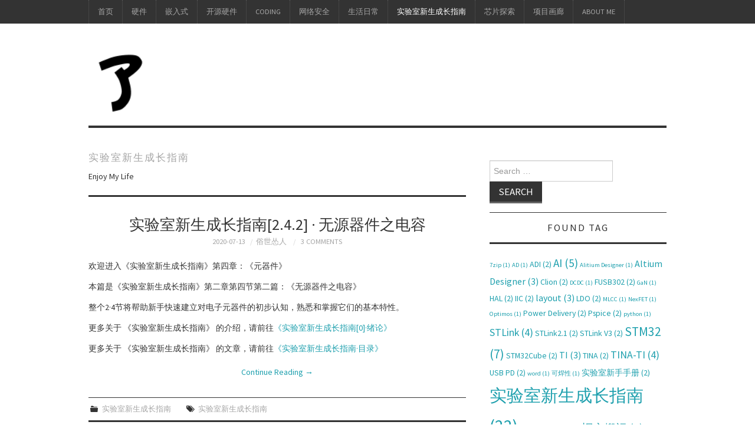

--- FILE ---
content_type: text/html; charset=UTF-8
request_url: https://dalaotech.com/category/daily-life/life-in-lab/
body_size: 16166
content:
<!DOCTYPE html>
<html lang="zh-CN">
<head>
	<title>实验室新生成长指南 &#8211; 了起的博</title>

	<meta charset="UTF-8"><style id="litespeed-ccss">.has-text-align-center{text-align:center}.clearfix{*zoom:1}.clearfix:before,.clearfix:after{display:table;line-height:0;content:""}.clearfix:after{clear:both}article,aside,header,nav{display:block}html{font-size:100%;-webkit-text-size-adjust:100%;-ms-text-size-adjust:100%}img{width:auto;height:auto;max-width:100%;vertical-align:middle;border:0;-ms-interpolation-mode:bicubic}input,textarea{margin:0;font-size:100%;vertical-align:middle}input{*overflow:visible;line-height:normal}input::-moz-focus-inner{padding:0;border:0}input[type=submit]{-webkit-appearance:button}input[type=search]{-webkit-box-sizing:content-box;-moz-box-sizing:content-box;box-sizing:content-box;-webkit-appearance:textfield}input[type=search]::-webkit-search-decoration,input[type=search]::-webkit-search-cancel-button{-webkit-appearance:none}textarea{overflow:auto;vertical-align:top}body{margin:0;font-family:"Helvetica Neue",Helvetica,Arial,sans-serif;font-size:14px;line-height:20px;color:#333;background-color:#fff}a{color:#08c;text-decoration:none}.container{width:940px}.container{margin-right:auto;margin-left:auto;*zoom:1}.container:before,.container:after{display:table;line-height:0;content:""}.container:after{clear:both}p{margin:0 0 10px}h1,h2,h3{margin:10px 0;font-family:inherit;font-weight:700;line-height:20px;color:inherit;text-rendering:optimizelegibility}h1,h2,h3{line-height:40px}h1{font-size:38.5px}h2{font-size:31.5px}h3{font-size:24.5px}ul{padding:0;margin:0 0 10px 25px}ul ul{margin-bottom:0}li{line-height:20px}form{margin:0 0 20px}label,input,textarea{font-size:14px;font-weight:400;line-height:20px}input,textarea{font-family:"Helvetica Neue",Helvetica,Arial,sans-serif}label{display:block;margin-bottom:5px}textarea,input[type=text],input[type=search]{display:inline-block;height:20px;padding:4px 6px;margin-bottom:10px;font-size:14px;line-height:20px;color:#555;vertical-align:middle;-webkit-border-radius:4px;-moz-border-radius:4px;border-radius:4px}input,textarea{width:206px}textarea{height:auto}textarea,input[type=text],input[type=search]{background-color:#fff;border:1px solid #ccc;-webkit-box-shadow:inset 0 1px 1px rgba(0,0,0,.075);-moz-box-shadow:inset 0 1px 1px rgba(0,0,0,.075);box-shadow:inset 0 1px 1px rgba(0,0,0,.075)}input[type=submit]{width:auto}input:-moz-placeholder,textarea:-moz-placeholder{color:#999}input:-ms-input-placeholder,textarea:-ms-input-placeholder{color:#999}input::-webkit-input-placeholder,textarea::-webkit-input-placeholder{color:#999}input,textarea{margin-left:0}body{color:#333;font-weight:400;font-family:Georgia,"Times New Roman",Times,serif;line-height:1.8;background:#fff}h1,h2,h3{margin:1.25em 0 .5em;font-weight:400;font-family:Oswald,Arial,Helvetica,sans-serif;line-height:1.2em}h1{font-size:16px;font-size:1.6rem}h2{font-size:14px;font-size:1.4rem}h3{font-size:13px;font-size:1.3rem}a{color:#1fa0ae;outline:none}a:visited{color:#1fa0ae}textarea,input[type=text],input[type=search]{height:26px;color:#333;line-height:26px;-webkit-border-radius:0;-moz-border-radius:0;border-radius:0}textarea{width:80%;height:auto}input[type=submit]{padding:4px 15px;color:#fff;font-size:1.2em;font-weight:300;font-family:Oswald,Arial,Helvetica,sans-serif;line-height:26px;text-transform:uppercase;background:#333;border:solid #666;border-width:0 0 3px}.screen-reader-text{position:absolute!important;clip:rect(1px,1px,1px,1px)}.clearfix:after{content:".";display:block;height:0;clear:both;visibility:hidden}.clearfix{display:inline-block}.clearfix{display:block}.site-header{padding:40px 0 20px}.site-branding{float:left}.sf-menu ul:after{content:".";display:block;height:0;clear:both;visibility:hidden}.sf-menu ul{display:inline-block}.sf-menu ul{display:block}.sf-menu ul{margin:0;padding:0;list-style:none}.sf-menu li ul{top:-999em;position:absolute;z-index:900}.sf-menu li{float:left;position:relative;visibility:inherit}.sf-menu li a{float:left;display:block;font-weight:400;font-family:Oswald,Arial,Helvetica,sans-serif;text-decoration:none;text-transform:uppercase}#top-navigation{background:#333}#top-navigation ul{border-left:1px dotted #565656}#top-navigation li{border-right:1px dotted #565656}#top-navigation li li{border-right:none;border-bottom:1px dotted #565656}#top-navigation li a{padding:0 15px;color:#a6a6a6;font-size:.9em;line-height:40px}#top-navigation li.current-menu-parent>a{color:#fff}#main-navigation{border:solid #333;border-width:1px 0 3px}.nav-open,.nav-close{display:none;color:#333;font-size:1.2em;font-weight:400;font-family:Oswald,Arial,Helvetica,sans-serif;text-decoration:none;text-transform:uppercase;line-height:50px;letter-spacing:1px}@media only screen and (max-width:60em){.nav-open{display:inline-block}ul.sub-menu li{float:none;display:block;z-index:902}.sf-menu li ul{top:-999em;position:static;z-index:900}}.container{width:980px}.content-area{width:100%;float:left}.site-content{margin:0 340px 0 0}.site-sidebar{width:300px;float:left;margin:0 0 0 -300px}.site-main{padding:40px 0}.hentry{margin:0 0 40px;-ms-word-wrap:break-word;word-wrap:break-word}.entry-header{margin:0 0 1.25em;text-align:center}.entry-title{margin:0 40px;font-size:16px;font-size:1.6rem;line-height:1.4;text-transform:uppercase}.entry-meta{color:#a6a6a6;font-size:.9em;font-weight:300;font-family:Oswald,Arial,Helvetica,sans-serif;text-transform:uppercase}.entry-meta a{color:#a6a6a6;text-decoration:none}.comments-link:before,.author.vcard:before{margin:0 0 0 8px;padding:0 6px 0 0;content:"/";color:#d6d6d6}.entry-content{margin:0 0 30px}.site-content .post-navigation span{display:block;color:#a6a6a6;font-size:1.3em;font-family:Oswald,Arial,Helvetica,sans-serif;text-transform:uppercase}.site-content .post-navigation .meta-nav{display:none}#cancel-comment-reply-link{margin:0 0 0 10px;color:#333;font-size:.9em;text-decoration:none}#commentform textarea{height:125px}.widget{margin:0 0 15px;border-bottom:1px solid #333}.widget-title{margin:0 0 15px;padding:0 0 15px;font-size:1.2em;font-weight:400;text-align:center;text-transform:uppercase;letter-spacing:2px;border-bottom:3px solid #333}.site-sidebar .widget_search .search-form{margin:15px 0}.site-sidebar .widget_search .search-field{float:left;width:65%;margin:0 10px 0 0}@media screen and (max-width:960px){.container{width:90%}.site-content{margin-right:40%}.site-sidebar{width:35%;margin-left:-35%}.site-sidebar .widget_search .search-field{width:95%;margin:0 0 10px}}@media screen and (max-width:758px){.site-header .site-branding{float:none;text-align:center}.content-area{float:none}.site-content{margin:0}.site-sidebar{width:auto;float:none;margin:20px 0 0}}input[type=submit],#top-navigation{background:}#main-navigation,.widget,.widget-title{border-color:}.entry-title{color:}body{color:}h1,h2,h3,input[type=submit],.sf-menu li a,.nav-open,.nav-close,.entry-meta,.site-content .post-navigation span{font-family:Source Sans Pro}body{font-family:Source Sans Pro}.yarpp-thumbnail-default,.yarpp-thumbnail-title,.yarpp-thumbnails-horizontal .yarpp-thumbnail{display:inline-block}.yarpp-thumbnails-horizontal .yarpp-thumbnail{border:1px solid rgba(127,127,127,.1);vertical-align:top}.yarpp-thumbnails-horizontal .yarpp-thumbnail-default{display:block}.yarpp-thumbnails-horizontal .yarpp-thumbnail-title{font-size:1em;line-height:1.4em;max-height:2.8em;overflow:hidden;text-decoration:inherit}.yarpp-thumbnail-default{overflow:hidden}.yarpp-thumbnails-horizontal .yarpp-thumbnail{width:130px;height:170px;margin:5px;margin-left:0}.yarpp-thumbnail-default{width:120px;height:120px;margin:5px}.yarpp-thumbnails-horizontal .yarpp-thumbnail-title{margin:7px;margin-top:0;width:120px}.yarpp-thumbnail-default>img{min-height:120px;min-width:120px}ins.adsbygoogle{background-color:transparent;padding:0}.yarpp-related{margin:1em 0}.yarpp-related a{font-weight:700;text-decoration:none}.yarpp-related .yarpp-thumbnail-title{font-size:96%;font-weight:700;text-align:left;text-decoration:none}.yarpp-related h3{font-size:125%;font-weight:700;margin:0;padding:0 0 5px;text-transform:capitalize}</style><script>!function(a){"use strict";var b=function(b,c,d){function e(a){return h.body?a():void setTimeout(function(){e(a)})}function f(){i.addEventListener&&i.removeEventListener("load",f),i.media=d||"all"}var g,h=a.document,i=h.createElement("link");if(c)g=c;else{var j=(h.body||h.getElementsByTagName("head")[0]).childNodes;g=j[j.length-1]}var k=h.styleSheets;i.rel="stylesheet",i.href=b,i.media="only x",e(function(){g.parentNode.insertBefore(i,c?g:g.nextSibling)});var l=function(a){for(var b=i.href,c=k.length;c--;)if(k[c].href===b)return a();setTimeout(function(){l(a)})};return i.addEventListener&&i.addEventListener("load",f),i.onloadcssdefined=l,l(f),i};"undefined"!=typeof exports?exports.loadCSS=b:a.loadCSS=b}("undefined"!=typeof global?global:this);!function(a){if(a.loadCSS){var b=loadCSS.relpreload={};if(b.support=function(){try{return a.document.createElement("link").relList.supports("preload")}catch(b){return!1}},b.poly=function(){for(var b=a.document.getElementsByTagName("link"),c=0;c<b.length;c++){var d=b[c];"preload"===d.rel&&"style"===d.getAttribute("as")&&(a.loadCSS(d.href,d,d.getAttribute("media")),d.rel=null)}},!b.support()){b.poly();var c=a.setInterval(b.poly,300);a.addEventListener&&a.addEventListener("load",function(){b.poly(),a.clearInterval(c)}),a.attachEvent&&a.attachEvent("onload",function(){a.clearInterval(c)})}}}(this);</script>
	<meta name="viewport" content="width=device-width">

	<link rel="profile" href="https://gmpg.org/xfn/11">
	<link rel="pingback" href="https://dalaotech.com/wp/xmlrpc.php">
	<link rel="shortcut icon" href="https://dalaotech.com/wp/wp-content/uploads/2018/09/QQ截图20180927125919.png" />


	<title>实验室新生成长指南 &#8211; 了起的博</title>
<link rel='dns-prefetch' href='//fonts.googleapis.com' />
<link rel='dns-prefetch' href='//s.w.org' />
<link rel='dns-prefetch' href='//pagead2.googlesyndication.com' />
<link rel="alternate" type="application/rss+xml" title="了起的博 &raquo; Feed" href="https://dalaotech.com/feed/" />
<link rel="alternate" type="application/rss+xml" title="了起的博 &raquo; 评论Feed" href="https://dalaotech.com/comments/feed/" />
<link rel="alternate" type="application/rss+xml" title="了起的博 &raquo; 实验室新生成长指南分类目录Feed" href="https://dalaotech.com/category/daily-life/life-in-lab/feed/" />
		<script type="text/javascript">
			window._wpemojiSettings = {"baseUrl":"https:\/\/s.w.org\/images\/core\/emoji\/12.0.0-1\/72x72\/","ext":".png","svgUrl":"https:\/\/s.w.org\/images\/core\/emoji\/12.0.0-1\/svg\/","svgExt":".svg","source":{"concatemoji":"https:\/\/dalaotech.com\/wp\/wp-includes\/js\/wp-emoji-release.min.js?ver=5.4.18"}};
			/*! This file is auto-generated */
			!function(e,a,t){var n,r,o,i=a.createElement("canvas"),p=i.getContext&&i.getContext("2d");function s(e,t){var a=String.fromCharCode;p.clearRect(0,0,i.width,i.height),p.fillText(a.apply(this,e),0,0);e=i.toDataURL();return p.clearRect(0,0,i.width,i.height),p.fillText(a.apply(this,t),0,0),e===i.toDataURL()}function c(e){var t=a.createElement("script");t.src=e,t.defer=t.type="text/javascript",a.getElementsByTagName("head")[0].appendChild(t)}for(o=Array("flag","emoji"),t.supports={everything:!0,everythingExceptFlag:!0},r=0;r<o.length;r++)t.supports[o[r]]=function(e){if(!p||!p.fillText)return!1;switch(p.textBaseline="top",p.font="600 32px Arial",e){case"flag":return s([127987,65039,8205,9895,65039],[127987,65039,8203,9895,65039])?!1:!s([55356,56826,55356,56819],[55356,56826,8203,55356,56819])&&!s([55356,57332,56128,56423,56128,56418,56128,56421,56128,56430,56128,56423,56128,56447],[55356,57332,8203,56128,56423,8203,56128,56418,8203,56128,56421,8203,56128,56430,8203,56128,56423,8203,56128,56447]);case"emoji":return!s([55357,56424,55356,57342,8205,55358,56605,8205,55357,56424,55356,57340],[55357,56424,55356,57342,8203,55358,56605,8203,55357,56424,55356,57340])}return!1}(o[r]),t.supports.everything=t.supports.everything&&t.supports[o[r]],"flag"!==o[r]&&(t.supports.everythingExceptFlag=t.supports.everythingExceptFlag&&t.supports[o[r]]);t.supports.everythingExceptFlag=t.supports.everythingExceptFlag&&!t.supports.flag,t.DOMReady=!1,t.readyCallback=function(){t.DOMReady=!0},t.supports.everything||(n=function(){t.readyCallback()},a.addEventListener?(a.addEventListener("DOMContentLoaded",n,!1),e.addEventListener("load",n,!1)):(e.attachEvent("onload",n),a.attachEvent("onreadystatechange",function(){"complete"===a.readyState&&t.readyCallback()})),(n=t.source||{}).concatemoji?c(n.concatemoji):n.wpemoji&&n.twemoji&&(c(n.twemoji),c(n.wpemoji)))}(window,document,window._wpemojiSettings);
		</script>
		<style type="text/css">
img.wp-smiley,
img.emoji {
	display: inline !important;
	border: none !important;
	box-shadow: none !important;
	height: 1em !important;
	width: 1em !important;
	margin: 0 .07em !important;
	vertical-align: -0.1em !important;
	background: none !important;
	padding: 0 !important;
}
</style>
	<link data-asynced="1" as="style" onload="this.onload=null;this.rel='stylesheet'"  rel='preload' id='wp-block-library-css'  href='https://dalaotech.com/wp/wp-includes/css/dist/block-library/style.min.css?ver=5.4.18' type='text/css' media='all' /><noscript><link rel='stylesheet'  href='https://dalaotech.com/wp/wp-includes/css/dist/block-library/style.min.css?ver=5.4.18' type='text/css' media='all' /></noscript>
<link data-asynced="1" as="style" onload="this.onload=null;this.rel='stylesheet'"  rel='preload' id='athemes-headings-fonts-css'  href='//fonts.googleapis.com/css?family=Source+Sans+Pro%3A400%2C700%2C400italic%2C700italic&#038;ver=5.4.18' type='text/css' media='all' /><noscript><link rel='stylesheet'  href='//fonts.googleapis.com/css?family=Source+Sans+Pro%3A400%2C700%2C400italic%2C700italic&#038;ver=5.4.18' type='text/css' media='all' /></noscript>
<link data-asynced="1" as="style" onload="this.onload=null;this.rel='stylesheet'"  rel='preload' id='athemes-body-fonts-css'  href='//fonts.googleapis.com/css?family=Source+Sans+Pro%3A400%2C700%2C400italic%2C700italic&#038;ver=5.4.18' type='text/css' media='all' /><noscript><link rel='stylesheet'  href='//fonts.googleapis.com/css?family=Source+Sans+Pro%3A400%2C700%2C400italic%2C700italic&#038;ver=5.4.18' type='text/css' media='all' /></noscript>
<link data-asynced="1" as="style" onload="this.onload=null;this.rel='stylesheet'"  rel='preload' id='athemes-symbols-css'  href='https://dalaotech.com/wp/wp-content/themes/fashionistas/css/athemes-symbols.css?ver=5.4.18' type='text/css' media='all' /><noscript><link rel='stylesheet'  href='https://dalaotech.com/wp/wp-content/themes/fashionistas/css/athemes-symbols.css?ver=5.4.18' type='text/css' media='all' /></noscript>
<link data-asynced="1" as="style" onload="this.onload=null;this.rel='stylesheet'"  rel='preload' id='athemes-bootstrap-css'  href='https://dalaotech.com/wp/wp-content/themes/fashionistas/css/bootstrap.min.css?ver=5.4.18' type='text/css' media='all' /><noscript><link rel='stylesheet'  href='https://dalaotech.com/wp/wp-content/themes/fashionistas/css/bootstrap.min.css?ver=5.4.18' type='text/css' media='all' /></noscript>
<link data-asynced="1" as="style" onload="this.onload=null;this.rel='stylesheet'"  rel='preload' id='athemes-style-css'  href='https://dalaotech.com/wp/wp-content/themes/fashionistas/style.css?ver=5.4.18' type='text/css' media='all' /><noscript><link rel='stylesheet'  href='https://dalaotech.com/wp/wp-content/themes/fashionistas/style.css?ver=5.4.18' type='text/css' media='all' /></noscript>
<style id='athemes-style-inline-css' type='text/css'>
button, input[type="button"], input[type="reset"], input[type="submit"], #top-navigation, #top-navigation li:hover ul, #top-navigation li.sfHover ul, #main-navigation li:hover ul, #main-navigation li.sfHover ul, #main-navigation > .sf-menu > ul, .site-content [class*="navigation"] a, .widget-tab-nav li.active a, .widget-social-icons li a [class^="ico-"]:before, .site-footer { background: ; }
#main-navigation, .entry-footer, .page-header, .author-info, .site-content [class*="navigation"] a:hover, .site-content .post-navigation, .comments-title, .widget, .widget-title, ul.widget-tab-nav, .site-extra { border-color: ; }
.site-title a { color: ; }
.site-description { color: ; }
.entry-title, .entry-title a { color: ; }
body { color: ; }
h1, h2, h3, h4, h5, h6, button, input[type="button"], input[type="reset"], input[type="submit"], .site-title, .site-description, .sf-menu li a, .nav-open, .nav-close, .entry-meta, .author-info .author-links a, .site-content [class*="navigation"] a, .site-content .post-navigation span, .comment-list li.comment .comment-author .fn, .comment-list li.comment .comment-metadata a, .comment-list li.comment .reply a, #commentform label, .widget-tab-nav li a, .widget-entry-content span, .widget-entry-summary span, #widget-tab-tags, .site-footer { font-family: Source Sans Pro; }
body { font-family: Source Sans Pro; }

</style>
<link data-asynced="1" as="style" onload="this.onload=null;this.rel='stylesheet'"  rel='preload' id='codecolorer-css'  href='https://dalaotech.com/wp/wp-content/plugins/codecolorer/codecolorer.css?ver=0.9.16' type='text/css' media='screen' /><noscript><link rel='stylesheet'  href='https://dalaotech.com/wp/wp-content/plugins/codecolorer/codecolorer.css?ver=0.9.16' type='text/css' media='screen' /></noscript>
<script type='text/javascript' src='https://dalaotech.com/wp/wp-includes/js/jquery/jquery.js?ver=1.12.4-wp'></script>
<script type='text/javascript' src='https://dalaotech.com/wp/wp-includes/js/jquery/jquery-migrate.min.js?ver=1.4.1'></script>
<script type='text/javascript' src='https://dalaotech.com/wp/wp-content/themes/fashionistas/js/bootstrap.min.js?ver=5.4.18'></script>
<script type='text/javascript' src='https://dalaotech.com/wp/wp-content/themes/fashionistas/js/hoverIntent.js?ver=5.4.18'></script>
<script type='text/javascript' src='https://dalaotech.com/wp/wp-content/themes/fashionistas/js/superfish.js?ver=5.4.18'></script>
<script type='text/javascript' src='https://dalaotech.com/wp/wp-content/themes/fashionistas/js/settings.js?ver=5.4.18'></script>
<link rel='https://api.w.org/' href='https://dalaotech.com/wp-json/' />
<link rel="EditURI" type="application/rsd+xml" title="RSD" href="https://dalaotech.com/wp/xmlrpc.php?rsd" />
<link rel="wlwmanifest" type="application/wlwmanifest+xml" href="https://dalaotech.com/wp/wp-includes/wlwmanifest.xml" /> 
<meta name="generator" content="WordPress 5.4.18" />
<meta name="generator" content="Site Kit by Google 1.74.0" /><!-- Global site tag (gtag.js) - Google Analytics -->
<script async src="https://www.googletagmanager.com/gtag/js?id=UA-127375202-1"></script>
<script>
  window.dataLayer = window.dataLayer || [];
  function gtag(){dataLayer.push(arguments);}
  gtag('js', new Date());

  gtag('config', 'UA-127375202-1');
</script><!--[if lt IE 9]>
<script src="https://dalaotech.com/wp/wp-content/themes/fashionistas/js/html5shiv.js"></script>
<![endif]-->

<!-- Google AdSense snippet added by Site Kit -->
<meta name="google-adsense-platform-account" content="ca-host-pub-2644536267352236">
<meta name="google-adsense-platform-domain" content="sitekit.withgoogle.com">
<!-- End Google AdSense snippet added by Site Kit -->
<style type="text/css">.recentcomments a{display:inline !important;padding:0 !important;margin:0 !important;}</style>
<!-- Google AdSense snippet added by Site Kit -->
<script  async src="https://pagead2.googlesyndication.com/pagead/js/adsbygoogle.js?client=ca-pub-9268543129972243" crossorigin="anonymous"></script>

<!-- End Google AdSense snippet added by Site Kit -->
<link rel="icon" href="https://dalaotech.com/wp/wp-content/uploads/2018/09/QQ截图20180927125919-50x50.png" sizes="32x32" />
<link rel="icon" href="https://dalaotech.com/wp/wp-content/uploads/2018/09/QQ截图20180927125919.png" sizes="192x192" />
<link rel="apple-touch-icon" href="https://dalaotech.com/wp/wp-content/uploads/2018/09/QQ截图20180927125919.png" />
<meta name="msapplication-TileImage" content="https://dalaotech.com/wp/wp-content/uploads/2018/09/QQ截图20180927125919.png" />
		<style type="text/css" id="wp-custom-css">
			.wailian li{ float:left}
.wailian li a {
background: #FAFAFA;
border: 1px solid #e9e9e9;
display: block;
text-align: center;
margin-left: 15px;
margin-bottom: 5px;
padding: 0 4px;
border-radius: 2px;
width:147px;
color: #5e5e5e;
line-height: 30px;
white-space:nowrap;
overflow:hidden;
}
.wailian li a:hover {
color: #fff;
background: #428BCA;
}		</style>
		</head>

<body data-rsssl=1 class="archive category category-life-in-lab category-7">

	<nav id="top-navigation" class="main-navigation" role="navigation">
		<div class="clearfix container">
			<div class="sf-menu"><ul id="menu-%e5%a4%a7%e5%88%86%e7%b1%bb" class="menu"><li id="menu-item-196" class="menu-item menu-item-type-custom menu-item-object-custom menu-item-home menu-item-196"><a href="https://dalaotech.com">首页</a></li>
<li id="menu-item-434" class="menu-item menu-item-type-taxonomy menu-item-object-category menu-item-has-children menu-item-434"><a href="https://dalaotech.com/category/hardware/">硬件</a>
<ul class="sub-menu">
	<li id="menu-item-432" class="menu-item menu-item-type-taxonomy menu-item-object-category menu-item-has-children menu-item-432"><a href="https://dalaotech.com/category/hardware/software-for-hardware/">硬件的软件</a>
	<ul class="sub-menu">
		<li id="menu-item-442" class="menu-item menu-item-type-taxonomy menu-item-object-category menu-item-442"><a href="https://dalaotech.com/category/hardware/software-for-hardware/altium-designer/">Altium Designer</a></li>
		<li id="menu-item-433" class="menu-item menu-item-type-taxonomy menu-item-object-category menu-item-433"><a href="https://dalaotech.com/category/hardware/software-for-hardware/tina-ti/">TINA-TI</a></li>
	</ul>
</li>
	<li id="menu-item-435" class="menu-item menu-item-type-taxonomy menu-item-object-category menu-item-has-children menu-item-435"><a href="https://dalaotech.com/category/hardware/hardware-zip/">硬缸</a>
	<ul class="sub-menu">
		<li id="menu-item-911" class="menu-item menu-item-type-post_type menu-item-object-post menu-item-911"><a href="https://dalaotech.com/2020/01/22/504/">【硬缸·0】文章目录·分类版</a></li>
		<li id="menu-item-910" class="menu-item menu-item-type-post_type menu-item-object-post menu-item-910"><a href="https://dalaotech.com/2020/02/23/598/">【硬缸·0.1】文章目录·顺序版</a></li>
		<li id="menu-item-445" class="menu-item menu-item-type-taxonomy menu-item-object-category menu-item-has-children menu-item-445"><a href="https://dalaotech.com/category/hardware/hardware-zip/components/">元器件</a>
		<ul class="sub-menu">
			<li id="menu-item-455" class="menu-item menu-item-type-taxonomy menu-item-object-category menu-item-455"><a href="https://dalaotech.com/category/hardware/hardware-zip/components/ic/">IC</a></li>
			<li id="menu-item-446" class="menu-item menu-item-type-taxonomy menu-item-object-category menu-item-has-children menu-item-446"><a href="https://dalaotech.com/category/hardware/hardware-zip/components/passive-device/">无源器件</a>
			<ul class="sub-menu">
				<li id="menu-item-447" class="menu-item menu-item-type-taxonomy menu-item-object-category menu-item-447"><a href="https://dalaotech.com/category/hardware/hardware-zip/components/passive-device/capacitor/">电容</a></li>
				<li id="menu-item-456" class="menu-item menu-item-type-taxonomy menu-item-object-category menu-item-456"><a href="https://dalaotech.com/category/hardware/hardware-zip/components/passive-device/inductor/">电感</a></li>
			</ul>
</li>
		</ul>
</li>
	</ul>
</li>
	<li id="menu-item-448" class="menu-item menu-item-type-taxonomy menu-item-object-category menu-item-has-children menu-item-448"><a href="https://dalaotech.com/category/hardware/power-management/">电源管理</a>
	<ul class="sub-menu">
		<li id="menu-item-454" class="menu-item menu-item-type-taxonomy menu-item-object-category menu-item-454"><a href="https://dalaotech.com/category/hardware/power-management/smps/">开关电源</a></li>
		<li id="menu-item-450" class="menu-item menu-item-type-taxonomy menu-item-object-category menu-item-450"><a href="https://dalaotech.com/category/hardware/power-management/tesla_coil/">特斯拉线圈</a></li>
	</ul>
</li>
	<li id="menu-item-913" class="menu-item menu-item-type-taxonomy menu-item-object-category menu-item-913"><a href="https://dalaotech.com/category/hardware/%e5%b0%84%e9%a2%91/">射频</a></li>
</ul>
</li>
<li id="menu-item-436" class="menu-item menu-item-type-taxonomy menu-item-object-category menu-item-has-children menu-item-436"><a href="https://dalaotech.com/category/embedded-system/">嵌入式</a>
<ul class="sub-menu">
	<li id="menu-item-451" class="menu-item menu-item-type-taxonomy menu-item-object-category menu-item-has-children menu-item-451"><a href="https://dalaotech.com/category/embedded-system/stm32/">STM32</a>
	<ul class="sub-menu">
		<li id="menu-item-1008" class="menu-item menu-item-type-taxonomy menu-item-object-category menu-item-1008"><a href="https://dalaotech.com/category/embedded-system/stm32/program-using-stm32/">STM32项目</a></li>
		<li id="menu-item-912" class="menu-item menu-item-type-taxonomy menu-item-object-category menu-item-912"><a href="https://dalaotech.com/category/embedded-system/stm32/stm32cube/">STM32Cube</a></li>
	</ul>
</li>
</ul>
</li>
<li id="menu-item-437" class="menu-item menu-item-type-taxonomy menu-item-object-category menu-item-has-children menu-item-437"><a href="https://dalaotech.com/category/open-source-hardware/">开源硬件</a>
<ul class="sub-menu">
	<li id="menu-item-438" class="menu-item menu-item-type-taxonomy menu-item-object-category menu-item-438"><a href="https://dalaotech.com/category/open-source-hardware/hornedsungem/">角蜂鸟</a></li>
</ul>
</li>
<li id="menu-item-443" class="menu-item menu-item-type-taxonomy menu-item-object-category menu-item-has-children menu-item-443"><a href="https://dalaotech.com/category/coding/">Coding</a>
<ul class="sub-menu">
	<li id="menu-item-459" class="menu-item menu-item-type-taxonomy menu-item-object-category menu-item-459"><a href="https://dalaotech.com/category/coding/linux/">Linux</a></li>
	<li id="menu-item-444" class="menu-item menu-item-type-taxonomy menu-item-object-category menu-item-444"><a href="https://dalaotech.com/category/coding/clion/">Clion</a></li>
</ul>
</li>
<li id="menu-item-449" class="menu-item menu-item-type-taxonomy menu-item-object-category menu-item-449"><a href="https://dalaotech.com/category/network-security/">网络安全</a></li>
<li id="menu-item-439" class="menu-item menu-item-type-taxonomy menu-item-object-category current-category-ancestor current-category-parent menu-item-has-children menu-item-439"><a href="https://dalaotech.com/category/daily-life/">生活日常</a>
<ul class="sub-menu">
	<li id="menu-item-440" class="menu-item menu-item-type-taxonomy menu-item-object-category menu-item-440"><a href="https://dalaotech.com/category/daily-life/others/">杂项随笔</a></li>
	<li id="menu-item-452" class="menu-item menu-item-type-taxonomy menu-item-object-category menu-item-has-children menu-item-452"><a href="https://dalaotech.com/category/daily-life/cook/">烹饪</a>
	<ul class="sub-menu">
		<li id="menu-item-457" class="menu-item menu-item-type-taxonomy menu-item-object-category menu-item-457"><a href="https://dalaotech.com/category/daily-life/cook/why-i-fatter/">他凭什么这么好吃</a></li>
	</ul>
</li>
	<li id="menu-item-453" class="menu-item menu-item-type-taxonomy menu-item-object-category menu-item-453"><a href="https://dalaotech.com/category/daily-life/travel-notes/">游记</a></li>
</ul>
</li>
<li id="menu-item-441" class="menu-item menu-item-type-taxonomy menu-item-object-category current-menu-item menu-item-has-children menu-item-441"><a href="https://dalaotech.com/category/daily-life/life-in-lab/" aria-current="page">实验室新生成长指南</a>
<ul class="sub-menu">
	<li id="menu-item-735" class="menu-item menu-item-type-post_type menu-item-object-post menu-item-735"><a href="https://dalaotech.com/2020/03/16/634/">实验室新生成长指南·目录</a></li>
</ul>
</li>
<li id="menu-item-1006" class="menu-item menu-item-type-taxonomy menu-item-object-category menu-item-1006"><a href="https://dalaotech.com/category/%e8%8a%af%e7%89%87%e6%8e%a2%e7%b4%a2/">芯片探索</a></li>
<li id="menu-item-1007" class="menu-item menu-item-type-taxonomy menu-item-object-category menu-item-1007"><a href="https://dalaotech.com/category/my-projects/">项目画廊</a></li>
<li id="menu-item-917" class="menu-item menu-item-type-post_type menu-item-object-post menu-item-917"><a href="https://dalaotech.com/2020/04/15/914/">About me</a></li>
</ul></div>		</div>
	<!-- #top-navigation --></nav>

	<header id="masthead" class="clearfix container site-header" role="banner">
		<div class="site-branding">
							<a href="https://dalaotech.com/" title="了起的博"><img data-lazyloaded="1" src="[data-uri]" data-src="https://dalaotech.com/wp/wp-content/uploads/2018/09/QQ截图20180927125919.png" alt="了起的博" /><noscript><img src="https://dalaotech.com/wp/wp-content/uploads/2018/09/QQ截图20180927125919.png" alt="了起的博" /></noscript></a>
					<!-- .site-branding --></div>

					
	<!-- #masthead --></header>

	<nav id="main-navigation" class="container main-navigation" role="navigation">
		<a href="#main-navigation" class="nav-open">Menu</a>
		<a href="#" class="nav-close">Close</a>
			<!-- #main-navigation --></nav>

	<div id="main" class="site-main">
		<div class="clearfix container">
	<section id="primary" class="content-area">
		<div id="content" class="site-content" role="main">

		
			<header class="page-header">
				<h1 class="page-title">
					实验室新生成长指南				</h1>
				<div class="taxonomy-description"><p>Enjoy My Life</p>
</div>			</header><!-- .page-header -->

						
				
<article id="post-1046" class="clearfix post-1046 post type-post status-publish format-standard hentry category-life-in-lab tag-91">
	<header class="entry-header">
		<h2 class="entry-title"><a href="https://dalaotech.com/2020/07/13/1046/" rel="bookmark">实验室新生成长指南[2.4.2] · 无源器件之电容</a></h2>

				<div class="entry-meta">
			<span class="posted-on"><a href="https://dalaotech.com/2020/07/13/1046/" rel="bookmark"><time class="entry-date published updated" datetime="2020-07-13T19:51:22+08:00">2020-07-13</time></a></span><span class="byline"><span class="author vcard"><a class="url fn n" href="https://dalaotech.com/author/admin/">俗世怂人</a></span></span>
						<span class="comments-link"> <a href="https://dalaotech.com/2020/07/13/1046/#comments">3 Comments</a></span>
					<!-- .entry-meta --></div>
			<!-- .entry-header --></header>

		

			<div class="clearfix entry-content">
			
<p>欢迎进入《实验室新生成长指南》第四章：《元器件》</p>



<p>本篇是《实验室新生成长指南》第二章第四节第二篇：《无源器件之电容》</p>



<p>整个2·4节将帮助新手快速建立对电子元器件的初步认知，熟悉和掌握它们的基本特性。</p>



<p>更多关于 《实验室新生成长指南》 的介绍，请前往<a href="https://dalaotech.com/2020/03/16/%E5%AE%9E%E9%AA%8C%E5%AE%A4%E6%96%B0%E7%94%9F%E6%88%90%E9%95%BF%E6%8C%87%E5%8D%97%C2%B7%E7%BB%AA%E8%AE%BA/">《实验室新生成长指南[0]·绪论》</a></p>



<p>更多关于 《实验室新生成长指南》 的文章，请前往<a href="https://dalaotech.com/2020/03/16/%e5%ae%9e%e9%aa%8c%e5%ae%a4%e6%96%b0%e7%94%9f%e6%88%90%e9%95%bf%e6%8c%87%e5%8d%97%c2%b7%e7%9b%ae%e5%bd%95/">《实验室新生成长指南·目录》</a></p>



 <a href="https://dalaotech.com/2020/07/13/1046/#more-1046" class="more-link">Continue Reading <span class="meta-nav">&rarr;</span></a>					<!-- .entry-content --></div>
	
	<footer class="entry-meta entry-footer">
								<span class="cat-links">
				<i class="ico-folder"></i> <a href="https://dalaotech.com/category/daily-life/life-in-lab/" rel="category tag">实验室新生成长指南</a>			</span>
			
						<span class="tags-links">
				<i class="ico-tags"></i> <a href="https://dalaotech.com/tag/%e5%ae%9e%e9%aa%8c%e5%ae%a4%e6%96%b0%e7%94%9f%e6%88%90%e9%95%bf%e6%8c%87%e5%8d%97/" rel="tag">实验室新生成长指南</a>			</span>
						<!-- .entry-meta --></footer>
<!-- #post-1046--></article>
			
				
<article id="post-1031" class="clearfix post-1031 post type-post status-publish format-standard hentry category-life-in-lab tag-91">
	<header class="entry-header">
		<h2 class="entry-title"><a href="https://dalaotech.com/2020/07/12/1031/" rel="bookmark">实验室新生成长指南[2.4.1] · 无源器件之电阻器</a></h2>

				<div class="entry-meta">
			<span class="posted-on"><a href="https://dalaotech.com/2020/07/12/1031/" rel="bookmark"><time class="entry-date published updated" datetime="2020-07-12T21:17:16+08:00">2020-07-12</time></a></span><span class="byline"><span class="author vcard"><a class="url fn n" href="https://dalaotech.com/author/admin/">俗世怂人</a></span></span>
						<span class="comments-link"> <a href="https://dalaotech.com/2020/07/12/1031/#respond">Leave a Comment</a></span>
					<!-- .entry-meta --></div>
			<!-- .entry-header --></header>

		

			<div class="clearfix entry-content">
			
<p>欢迎进入《实验室新生成长指南》第四章：《元器件》</p>



<p>本篇是《实验室新生成长指南》第二章第四节第一篇：《无源器件之电阻器》</p>



<p>整个2·4节将帮助新手快速建立对电子元器件的初步认知，熟悉和掌握它们的基本特性。</p>



<p>更多关于 《实验室新生成长指南》 的介绍，请前往<a href="https://dalaotech.com/2020/03/16/%E5%AE%9E%E9%AA%8C%E5%AE%A4%E6%96%B0%E7%94%9F%E6%88%90%E9%95%BF%E6%8C%87%E5%8D%97%C2%B7%E7%BB%AA%E8%AE%BA/">《实验室新生成长指南[0]·绪论》</a></p>



<p>更多关于 《实验室新生成长指南》 的文章，请前往<a href="https://dalaotech.com/2020/03/16/%e5%ae%9e%e9%aa%8c%e5%ae%a4%e6%96%b0%e7%94%9f%e6%88%90%e9%95%bf%e6%8c%87%e5%8d%97%c2%b7%e7%9b%ae%e5%bd%95/">《实验室新生成长指南·目录》</a></p>



 <a href="https://dalaotech.com/2020/07/12/1031/#more-1031" class="more-link">Continue Reading <span class="meta-nav">&rarr;</span></a>					<!-- .entry-content --></div>
	
	<footer class="entry-meta entry-footer">
								<span class="cat-links">
				<i class="ico-folder"></i> <a href="https://dalaotech.com/category/daily-life/life-in-lab/" rel="category tag">实验室新生成长指南</a>			</span>
			
						<span class="tags-links">
				<i class="ico-tags"></i> <a href="https://dalaotech.com/tag/%e5%ae%9e%e9%aa%8c%e5%ae%a4%e6%96%b0%e7%94%9f%e6%88%90%e9%95%bf%e6%8c%87%e5%8d%97/" rel="tag">实验室新生成长指南</a>			</span>
						<!-- .entry-meta --></footer>
<!-- #post-1031--></article>
			
				
<article id="post-1027" class="clearfix post-1027 post type-post status-publish format-standard hentry category-life-in-lab tag-91">
	<header class="entry-header">
		<h2 class="entry-title"><a href="https://dalaotech.com/2020/07/12/1027/" rel="bookmark">实验室新生成长指南[2.4.0] · 元器件概述</a></h2>

				<div class="entry-meta">
			<span class="posted-on"><a href="https://dalaotech.com/2020/07/12/1027/" rel="bookmark"><time class="entry-date published updated" datetime="2020-07-12T21:14:30+08:00">2020-07-12</time></a></span><span class="byline"><span class="author vcard"><a class="url fn n" href="https://dalaotech.com/author/admin/">俗世怂人</a></span></span>
						<span class="comments-link"> <a href="https://dalaotech.com/2020/07/12/1027/#respond">Leave a Comment</a></span>
					<!-- .entry-meta --></div>
			<!-- .entry-header --></header>

		

			<div class="clearfix entry-content">
			
<p>欢迎进入《实验室新生成长指南》第四章：《元器件》</p>



<p>本篇是《实验室新生成长指南》第二章第四节第零篇：《元器件概述》</p>



<p>整个2·4节将帮助新手快速建立对电子元器件的初步认知，熟悉和掌握它们的基本特性。</p>



<p>更多关于 《实验室新生成长指南》 的介绍，请前往<a href="https://dalaotech.com/2020/03/16/%E5%AE%9E%E9%AA%8C%E5%AE%A4%E6%96%B0%E7%94%9F%E6%88%90%E9%95%BF%E6%8C%87%E5%8D%97%C2%B7%E7%BB%AA%E8%AE%BA/">《实验室新生成长指南[0]·绪论》</a></p>



<p>更多关于 《实验室新生成长指南》 的文章，请前往<a href="https://dalaotech.com/2020/03/16/%e5%ae%9e%e9%aa%8c%e5%ae%a4%e6%96%b0%e7%94%9f%e6%88%90%e9%95%bf%e6%8c%87%e5%8d%97%c2%b7%e7%9b%ae%e5%bd%95/">《实验室新生成长指南·目录》</a></p>



 <a href="https://dalaotech.com/2020/07/12/1027/#more-1027" class="more-link">Continue Reading <span class="meta-nav">&rarr;</span></a>					<!-- .entry-content --></div>
	
	<footer class="entry-meta entry-footer">
								<span class="cat-links">
				<i class="ico-folder"></i> <a href="https://dalaotech.com/category/daily-life/life-in-lab/" rel="category tag">实验室新生成长指南</a>			</span>
			
						<span class="tags-links">
				<i class="ico-tags"></i> <a href="https://dalaotech.com/tag/%e5%ae%9e%e9%aa%8c%e5%ae%a4%e6%96%b0%e7%94%9f%e6%88%90%e9%95%bf%e6%8c%87%e5%8d%97/" rel="tag">实验室新生成长指南</a>			</span>
						<!-- .entry-meta --></footer>
<!-- #post-1027--></article>
			
				
<article id="post-864" class="clearfix post-864 post type-post status-publish format-standard hentry category-life-in-lab tag-91">
	<header class="entry-header">
		<h2 class="entry-title"><a href="https://dalaotech.com/2020/04/06/864/" rel="bookmark">实验室新生成长指南[2.3.6] ·  Layout基础之走线</a></h2>

				<div class="entry-meta">
			<span class="posted-on"><a href="https://dalaotech.com/2020/04/06/864/" rel="bookmark"><time class="entry-date published updated" datetime="2020-04-06T13:11:44+08:00">2020-04-06</time></a></span><span class="byline"><span class="author vcard"><a class="url fn n" href="https://dalaotech.com/author/admin/">俗世怂人</a></span></span>
						<span class="comments-link"> <a href="https://dalaotech.com/2020/04/06/864/#respond">Leave a Comment</a></span>
					<!-- .entry-meta --></div>
			<!-- .entry-header --></header>

		

			<div class="clearfix entry-content">
			
<p>欢迎进入《实验室新生成长指南》第三章：《Layout》</p>



<p>本篇是《实验室新生成长指南》第二章第三节第六篇：《Layout基础之走线》</p>



<p>整个2·3节将帮助新手快速建立电路系统Layout的一些基本知识储备和实战技巧。</p>



<p>更多关于 《实验室新生成长指南》 的介绍，请前往<a href="https://dalaotech.com/2020/03/16/%E5%AE%9E%E9%AA%8C%E5%AE%A4%E6%96%B0%E7%94%9F%E6%88%90%E9%95%BF%E6%8C%87%E5%8D%97%C2%B7%E7%BB%AA%E8%AE%BA/">《实验室新生成长指南[0]·绪论》</a></p>



<p>更多关于 《实验室新生成长指南》 的文章，请前往<a href="https://dalaotech.com/2020/03/16/%e5%ae%9e%e9%aa%8c%e5%ae%a4%e6%96%b0%e7%94%9f%e6%88%90%e9%95%bf%e6%8c%87%e5%8d%97%c2%b7%e7%9b%ae%e5%bd%95/">《实验室新生成长指南·目录》</a></p>



 <a href="https://dalaotech.com/2020/04/06/864/#more-864" class="more-link">Continue Reading <span class="meta-nav">&rarr;</span></a>					<!-- .entry-content --></div>
	
	<footer class="entry-meta entry-footer">
								<span class="cat-links">
				<i class="ico-folder"></i> <a href="https://dalaotech.com/category/daily-life/life-in-lab/" rel="category tag">实验室新生成长指南</a>			</span>
			
						<span class="tags-links">
				<i class="ico-tags"></i> <a href="https://dalaotech.com/tag/%e5%ae%9e%e9%aa%8c%e5%ae%a4%e6%96%b0%e7%94%9f%e6%88%90%e9%95%bf%e6%8c%87%e5%8d%97/" rel="tag">实验室新生成长指南</a>			</span>
						<!-- .entry-meta --></footer>
<!-- #post-864--></article>
			
				
<article id="post-859" class="clearfix post-859 post type-post status-publish format-standard hentry category-life-in-lab tag-91">
	<header class="entry-header">
		<h2 class="entry-title"><a href="https://dalaotech.com/2020/04/06/859/" rel="bookmark">实验室新生成长指南[2.3.5] ·  Layout基础之摆放</a></h2>

				<div class="entry-meta">
			<span class="posted-on"><a href="https://dalaotech.com/2020/04/06/859/" rel="bookmark"><time class="entry-date published updated" datetime="2020-04-06T10:57:45+08:00">2020-04-06</time></a></span><span class="byline"><span class="author vcard"><a class="url fn n" href="https://dalaotech.com/author/admin/">俗世怂人</a></span></span>
						<span class="comments-link"> <a href="https://dalaotech.com/2020/04/06/859/#respond">Leave a Comment</a></span>
					<!-- .entry-meta --></div>
			<!-- .entry-header --></header>

		

			<div class="clearfix entry-content">
			
<p>欢迎进入《实验室新生成长指南》第三章：《Layout》</p>



<p>本篇是《实验室新生成长指南》第二章第三节第五篇：《Layout基础之摆放》</p>



<p>整个2·3节将帮助新手快速建立电路系统Layout的一些基本知识储备和实战技巧。</p>



<p>更多关于 《实验室新生成长指南》 的介绍，请前往<a href="https://dalaotech.com/2020/03/16/%E5%AE%9E%E9%AA%8C%E5%AE%A4%E6%96%B0%E7%94%9F%E6%88%90%E9%95%BF%E6%8C%87%E5%8D%97%C2%B7%E7%BB%AA%E8%AE%BA/">《实验室新生成长指南[0]·绪论》</a></p>



<p>更多关于 《实验室新生成长指南》 的文章，请前往<a href="https://dalaotech.com/2020/03/16/%e5%ae%9e%e9%aa%8c%e5%ae%a4%e6%96%b0%e7%94%9f%e6%88%90%e9%95%bf%e6%8c%87%e5%8d%97%c2%b7%e7%9b%ae%e5%bd%95/">《实验室新生成长指南·目录》</a></p>



 <a href="https://dalaotech.com/2020/04/06/859/#more-859" class="more-link">Continue Reading <span class="meta-nav">&rarr;</span></a>					<!-- .entry-content --></div>
	
	<footer class="entry-meta entry-footer">
								<span class="cat-links">
				<i class="ico-folder"></i> <a href="https://dalaotech.com/category/daily-life/life-in-lab/" rel="category tag">实验室新生成长指南</a>			</span>
			
						<span class="tags-links">
				<i class="ico-tags"></i> <a href="https://dalaotech.com/tag/%e5%ae%9e%e9%aa%8c%e5%ae%a4%e6%96%b0%e7%94%9f%e6%88%90%e9%95%bf%e6%8c%87%e5%8d%97/" rel="tag">实验室新生成长指南</a>			</span>
						<!-- .entry-meta --></footer>
<!-- #post-859--></article>
			
				
<article id="post-850" class="clearfix post-850 post type-post status-publish format-standard hentry category-life-in-lab tag-91">
	<header class="entry-header">
		<h2 class="entry-title"><a href="https://dalaotech.com/2020/04/06/850/" rel="bookmark">实验室新生成长指南[1.1]·实验报告</a></h2>

				<div class="entry-meta">
			<span class="posted-on"><a href="https://dalaotech.com/2020/04/06/850/" rel="bookmark"><time class="entry-date published updated" datetime="2020-04-06T00:33:01+08:00">2020-04-06</time></a></span><span class="byline"><span class="author vcard"><a class="url fn n" href="https://dalaotech.com/author/admin/">俗世怂人</a></span></span>
						<span class="comments-link"> <a href="https://dalaotech.com/2020/04/06/850/#respond">Leave a Comment</a></span>
					<!-- .entry-meta --></div>
			<!-- .entry-header --></header>

		

			<div class="clearfix entry-content">
			
<p>欢迎进入《实验室新生成长指南》第一章：《基础》</p>



<p>本篇是《实验室新生成长指南》第一章第一篇·实验报告篇</p>



<p>更多关于 《实验室新生成长指南》 的介绍，请前往<a href="https://dalaotech.com/2020/03/16/%E5%AE%9E%E9%AA%8C%E5%AE%A4%E6%96%B0%E7%94%9F%E6%88%90%E9%95%BF%E6%8C%87%E5%8D%97%C2%B7%E7%BB%AA%E8%AE%BA/">《实验室新生成长指南[0]·绪论》</a></p>



<p> 更多关于 《实验室新生成长指南》 的文章，请前往<a href="https://dalaotech.com/2020/03/16/%e5%ae%9e%e9%aa%8c%e5%ae%a4%e6%96%b0%e7%94%9f%e6%88%90%e9%95%bf%e6%8c%87%e5%8d%97%c2%b7%e7%9b%ae%e5%bd%95/">《实验室新生成长指南·目录》</a></p>



 <a href="https://dalaotech.com/2020/04/06/850/#more-850" class="more-link">Continue Reading <span class="meta-nav">&rarr;</span></a>					<!-- .entry-content --></div>
	
	<footer class="entry-meta entry-footer">
								<span class="cat-links">
				<i class="ico-folder"></i> <a href="https://dalaotech.com/category/daily-life/life-in-lab/" rel="category tag">实验室新生成长指南</a>			</span>
			
						<span class="tags-links">
				<i class="ico-tags"></i> <a href="https://dalaotech.com/tag/%e5%ae%9e%e9%aa%8c%e5%ae%a4%e6%96%b0%e7%94%9f%e6%88%90%e9%95%bf%e6%8c%87%e5%8d%97/" rel="tag">实验室新生成长指南</a>			</span>
						<!-- .entry-meta --></footer>
<!-- #post-850--></article>
			
				
<article id="post-801" class="clearfix post-801 post type-post status-publish format-standard hentry category-life-in-lab tag-91">
	<header class="entry-header">
		<h2 class="entry-title"><a href="https://dalaotech.com/2020/04/02/801/" rel="bookmark">实验室新生成长指南[2.2.5] · DFM，可制造性设计</a></h2>

				<div class="entry-meta">
			<span class="posted-on"><a href="https://dalaotech.com/2020/04/02/801/" rel="bookmark"><time class="entry-date published updated" datetime="2020-04-02T20:11:00+08:00">2020-04-02</time></a></span><span class="byline"><span class="author vcard"><a class="url fn n" href="https://dalaotech.com/author/admin/">俗世怂人</a></span></span>
						<span class="comments-link"> <a href="https://dalaotech.com/2020/04/02/801/#respond">Leave a Comment</a></span>
					<!-- .entry-meta --></div>
			<!-- .entry-header --></header>

		

			<div class="clearfix entry-content">
			
<p>欢迎进入《实验室新生成长指南》第二章：《硬件》</p>



<p>本篇是《实验室新生成长指南》第二章第二节第五篇：《DFM，可制造性设计》</p>



<p>整个2·2节将帮助新手快速建立设计电路系统的一些基本知识储备。</p>



<p>更多关于 《实验室新生成长指南》 的介绍，请前往<a href="https://dalaotech.com/2020/03/16/%E5%AE%9E%E9%AA%8C%E5%AE%A4%E6%96%B0%E7%94%9F%E6%88%90%E9%95%BF%E6%8C%87%E5%8D%97%C2%B7%E7%BB%AA%E8%AE%BA/">《实验室新生成长指南[0]·绪论》</a></p>



<p>更多关于 《实验室新生成长指南》 的文章，请前往<a href="https://dalaotech.com/2020/03/16/%e5%ae%9e%e9%aa%8c%e5%ae%a4%e6%96%b0%e7%94%9f%e6%88%90%e9%95%bf%e6%8c%87%e5%8d%97%c2%b7%e7%9b%ae%e5%bd%95/">《实验室新生成长指南·目录》</a></p>



 <a href="https://dalaotech.com/2020/04/02/801/#more-801" class="more-link">Continue Reading <span class="meta-nav">&rarr;</span></a>					<!-- .entry-content --></div>
	
	<footer class="entry-meta entry-footer">
								<span class="cat-links">
				<i class="ico-folder"></i> <a href="https://dalaotech.com/category/daily-life/life-in-lab/" rel="category tag">实验室新生成长指南</a>			</span>
			
						<span class="tags-links">
				<i class="ico-tags"></i> <a href="https://dalaotech.com/tag/%e5%ae%9e%e9%aa%8c%e5%ae%a4%e6%96%b0%e7%94%9f%e6%88%90%e9%95%bf%e6%8c%87%e5%8d%97/" rel="tag">实验室新生成长指南</a>			</span>
						<!-- .entry-meta --></footer>
<!-- #post-801--></article>
			
				
<article id="post-744" class="clearfix post-744 post type-post status-publish format-standard hentry category-life-in-lab tag-altium-designer tag-layout tag-91">
	<header class="entry-header">
		<h2 class="entry-title"><a href="https://dalaotech.com/2020/03/27/744/" rel="bookmark">实验室新生成长指南[2.3.2] ·  Altium Designer的基本使用</a></h2>

				<div class="entry-meta">
			<span class="posted-on"><a href="https://dalaotech.com/2020/03/27/744/" rel="bookmark"><time class="entry-date published updated" datetime="2020-03-27T23:12:55+08:00">2020-03-27</time></a></span><span class="byline"><span class="author vcard"><a class="url fn n" href="https://dalaotech.com/author/admin/">俗世怂人</a></span></span>
						<span class="comments-link"> <a href="https://dalaotech.com/2020/03/27/744/#respond">Leave a Comment</a></span>
					<!-- .entry-meta --></div>
			<!-- .entry-header --></header>

		

			<div class="clearfix entry-content">
			
<p>欢迎进入《实验室新生成长指南》第三章：《Layout》</p>



<p>本篇是《实验室新生成长指南》第二章第三节第二篇：《Altium Designer的基本使用》</p>



<p>整个2·3节将帮助新手快速建立电路系统Layout的一些基本知识储备和实战技巧。</p>



<p>更多关于 《实验室新生成长指南》 的介绍，请前往<a href="https://dalaotech.com/2020/03/16/%E5%AE%9E%E9%AA%8C%E5%AE%A4%E6%96%B0%E7%94%9F%E6%88%90%E9%95%BF%E6%8C%87%E5%8D%97%C2%B7%E7%BB%AA%E8%AE%BA/">《实验室新生成长指南[0]·绪论》</a></p>



<p>更多关于 《实验室新生成长指南》 的文章，请前往<a href="https://dalaotech.com/2020/03/16/%e5%ae%9e%e9%aa%8c%e5%ae%a4%e6%96%b0%e7%94%9f%e6%88%90%e9%95%bf%e6%8c%87%e5%8d%97%c2%b7%e7%9b%ae%e5%bd%95/">《实验室新生成长指南·目录》</a></p>



 <a href="https://dalaotech.com/2020/03/27/744/#more-744" class="more-link">Continue Reading <span class="meta-nav">&rarr;</span></a>					<!-- .entry-content --></div>
	
	<footer class="entry-meta entry-footer">
								<span class="cat-links">
				<i class="ico-folder"></i> <a href="https://dalaotech.com/category/daily-life/life-in-lab/" rel="category tag">实验室新生成长指南</a>			</span>
			
						<span class="tags-links">
				<i class="ico-tags"></i> <a href="https://dalaotech.com/tag/altium-designer/" rel="tag">Altium Designer</a>, <a href="https://dalaotech.com/tag/layout/" rel="tag">layout</a>, <a href="https://dalaotech.com/tag/%e5%ae%9e%e9%aa%8c%e5%ae%a4%e6%96%b0%e7%94%9f%e6%88%90%e9%95%bf%e6%8c%87%e5%8d%97/" rel="tag">实验室新生成长指南</a>			</span>
						<!-- .entry-meta --></footer>
<!-- #post-744--></article>
			
				
<article id="post-740" class="clearfix post-740 post type-post status-publish format-standard hentry category-life-in-lab tag-altium-designer tag-91">
	<header class="entry-header">
		<h2 class="entry-title"><a href="https://dalaotech.com/2020/03/27/740/" rel="bookmark">实验室新生成长指南[2.3.1] ·  Altium Designer的安装</a></h2>

				<div class="entry-meta">
			<span class="posted-on"><a href="https://dalaotech.com/2020/03/27/740/" rel="bookmark"><time class="entry-date published updated" datetime="2020-03-27T22:41:45+08:00">2020-03-27</time></a></span><span class="byline"><span class="author vcard"><a class="url fn n" href="https://dalaotech.com/author/admin/">俗世怂人</a></span></span>
						<span class="comments-link"> <a href="https://dalaotech.com/2020/03/27/740/#respond">Leave a Comment</a></span>
					<!-- .entry-meta --></div>
			<!-- .entry-header --></header>

		

			<div class="clearfix entry-content">
			
<p>欢迎进入《实验室新生成长指南》第三章：《Layout》</p>



<p>本篇是《实验室新生成长指南》第二章第三节第一篇：《Altium Designer的安装》</p>



<p>整个2·3节将帮助新手快速建立电路系统Layout的一些基本知识储备和实战技巧。</p>



<p>更多关于 《实验室新生成长指南》 的介绍，请前往<a href="https://dalaotech.com/2020/03/16/%E5%AE%9E%E9%AA%8C%E5%AE%A4%E6%96%B0%E7%94%9F%E6%88%90%E9%95%BF%E6%8C%87%E5%8D%97%C2%B7%E7%BB%AA%E8%AE%BA/">《实验室新生成长指南[0]·绪论》</a></p>



<p>更多关于 《实验室新生成长指南》 的文章，请前往<a href="https://dalaotech.com/2020/03/16/%e5%ae%9e%e9%aa%8c%e5%ae%a4%e6%96%b0%e7%94%9f%e6%88%90%e9%95%bf%e6%8c%87%e5%8d%97%c2%b7%e7%9b%ae%e5%bd%95/">《实验室新生成长指南·目录》</a></p>



 <a href="https://dalaotech.com/2020/03/27/740/#more-740" class="more-link">Continue Reading <span class="meta-nav">&rarr;</span></a>					<!-- .entry-content --></div>
	
	<footer class="entry-meta entry-footer">
								<span class="cat-links">
				<i class="ico-folder"></i> <a href="https://dalaotech.com/category/daily-life/life-in-lab/" rel="category tag">实验室新生成长指南</a>			</span>
			
						<span class="tags-links">
				<i class="ico-tags"></i> <a href="https://dalaotech.com/tag/altium-designer/" rel="tag">Altium Designer</a>, <a href="https://dalaotech.com/tag/%e5%ae%9e%e9%aa%8c%e5%ae%a4%e6%96%b0%e7%94%9f%e6%88%90%e9%95%bf%e6%8c%87%e5%8d%97/" rel="tag">实验室新生成长指南</a>			</span>
						<!-- .entry-meta --></footer>
<!-- #post-740--></article>
			
				
<article id="post-738" class="clearfix post-738 post type-post status-publish format-standard hentry category-life-in-lab tag-91">
	<header class="entry-header">
		<h2 class="entry-title"><a href="https://dalaotech.com/2020/03/27/738/" rel="bookmark">实验室新生成长指南[2.3.0] · Layout概述</a></h2>

				<div class="entry-meta">
			<span class="posted-on"><a href="https://dalaotech.com/2020/03/27/738/" rel="bookmark"><time class="entry-date published updated" datetime="2020-03-27T22:05:15+08:00">2020-03-27</time></a></span><span class="byline"><span class="author vcard"><a class="url fn n" href="https://dalaotech.com/author/admin/">俗世怂人</a></span></span>
						<span class="comments-link"> <a href="https://dalaotech.com/2020/03/27/738/#respond">Leave a Comment</a></span>
					<!-- .entry-meta --></div>
			<!-- .entry-header --></header>

		

			<div class="clearfix entry-content">
			
<p>欢迎进入《实验室新生成长指南》第三章：《Layout》</p>



<p>本篇是《实验室新生成长指南》第二章第三节第零篇：《Layout概述》</p>



<p>整个2·3节将帮助新手快速建立电路系统Layout的一些基本知识储备和实战技巧。</p>



<p>更多关于 《实验室新生成长指南》 的介绍，请前往<a href="https://dalaotech.com/2020/03/16/%E5%AE%9E%E9%AA%8C%E5%AE%A4%E6%96%B0%E7%94%9F%E6%88%90%E9%95%BF%E6%8C%87%E5%8D%97%C2%B7%E7%BB%AA%E8%AE%BA/">《实验室新生成长指南[0]·绪论》</a></p>



<p>更多关于 《实验室新生成长指南》 的文章，请前往<a href="https://dalaotech.com/2020/03/16/%e5%ae%9e%e9%aa%8c%e5%ae%a4%e6%96%b0%e7%94%9f%e6%88%90%e9%95%bf%e6%8c%87%e5%8d%97%c2%b7%e7%9b%ae%e5%bd%95/">《实验室新生成长指南·目录》</a></p>



 <a href="https://dalaotech.com/2020/03/27/738/#more-738" class="more-link">Continue Reading <span class="meta-nav">&rarr;</span></a>					<!-- .entry-content --></div>
	
	<footer class="entry-meta entry-footer">
								<span class="cat-links">
				<i class="ico-folder"></i> <a href="https://dalaotech.com/category/daily-life/life-in-lab/" rel="category tag">实验室新生成长指南</a>			</span>
			
						<span class="tags-links">
				<i class="ico-tags"></i> <a href="https://dalaotech.com/tag/%e5%ae%9e%e9%aa%8c%e5%ae%a4%e6%96%b0%e7%94%9f%e6%88%90%e9%95%bf%e6%8c%87%e5%8d%97/" rel="tag">实验室新生成长指南</a>			</span>
						<!-- .entry-meta --></footer>
<!-- #post-738--></article>
			
				<nav role="navigation" id="nav-below" class="paging-navigation">
		<h1 class="screen-reader-text">Post navigation</h1>

	
				<div class="nav-previous"><a href="https://dalaotech.com/category/daily-life/life-in-lab/page/2/" ><span class="meta-nav">&larr;</span> Older Articles</a></div>
		
		
	
	</nav><!-- #nav-below -->
	
		
		</div><!-- #content -->
	</section><!-- #primary -->

<div id="widget-area-2" class="site-sidebar widget-area" role="complementary">
	<aside id="search-2" class="widget widget_search"><form role="search" method="get" class="search-form" action="https://dalaotech.com/">
	<label>
		<span class="screen-reader-text">Search for:</span>
		<input type="search" class="search-field" placeholder="Search &hellip;" value="" name="s" title="Search for:">
	</label>
	<input type="submit" class="search-submit" value="Search">
</form>
</aside><aside id="tag_cloud-4" class="widget widget_tag_cloud"><h3 class="widget-title">FOUND TAG</h3><div class="tagcloud"><a href="https://dalaotech.com/tag/7zip/" class="tag-cloud-link tag-link-44 tag-link-position-1" style="font-size: 8pt;" aria-label="7zip (1个项目)">7zip<span class="tag-link-count"> (1)</span></a>
<a href="https://dalaotech.com/tag/ad/" class="tag-cloud-link tag-link-16 tag-link-position-2" style="font-size: 8pt;" aria-label="AD (1个项目)">AD<span class="tag-link-count"> (1)</span></a>
<a href="https://dalaotech.com/tag/adi/" class="tag-cloud-link tag-link-67 tag-link-position-3" style="font-size: 10.377358490566pt;" aria-label="ADI (2个项目)">ADI<span class="tag-link-count"> (2)</span></a>
<a href="https://dalaotech.com/tag/ai/" class="tag-cloud-link tag-link-6 tag-link-position-4" style="font-size: 14.339622641509pt;" aria-label="AI (5个项目)">AI<span class="tag-link-count"> (5)</span></a>
<a href="https://dalaotech.com/tag/alitium-designer/" class="tag-cloud-link tag-link-17 tag-link-position-5" style="font-size: 8pt;" aria-label="Alitium Designer (1个项目)">Alitium Designer<span class="tag-link-count"> (1)</span></a>
<a href="https://dalaotech.com/tag/altium-designer/" class="tag-cloud-link tag-link-10 tag-link-position-6" style="font-size: 11.962264150943pt;" aria-label="Altium Designer (3个项目)">Altium Designer<span class="tag-link-count"> (3)</span></a>
<a href="https://dalaotech.com/tag/clion/" class="tag-cloud-link tag-link-12 tag-link-position-7" style="font-size: 10.377358490566pt;" aria-label="Clion (2个项目)">Clion<span class="tag-link-count"> (2)</span></a>
<a href="https://dalaotech.com/tag/dcdc/" class="tag-cloud-link tag-link-58 tag-link-position-8" style="font-size: 8pt;" aria-label="DCDC (1个项目)">DCDC<span class="tag-link-count"> (1)</span></a>
<a href="https://dalaotech.com/tag/fusb302/" class="tag-cloud-link tag-link-55 tag-link-position-9" style="font-size: 10.377358490566pt;" aria-label="FUSB302 (2个项目)">FUSB302<span class="tag-link-count"> (2)</span></a>
<a href="https://dalaotech.com/tag/gan/" class="tag-cloud-link tag-link-21 tag-link-position-10" style="font-size: 8pt;" aria-label="GaN (1个项目)">GaN<span class="tag-link-count"> (1)</span></a>
<a href="https://dalaotech.com/tag/hal/" class="tag-cloud-link tag-link-111 tag-link-position-11" style="font-size: 10.377358490566pt;" aria-label="HAL (2个项目)">HAL<span class="tag-link-count"> (2)</span></a>
<a href="https://dalaotech.com/tag/iic/" class="tag-cloud-link tag-link-113 tag-link-position-12" style="font-size: 10.377358490566pt;" aria-label="IIC (2个项目)">IIC<span class="tag-link-count"> (2)</span></a>
<a href="https://dalaotech.com/tag/layout/" class="tag-cloud-link tag-link-78 tag-link-position-13" style="font-size: 11.962264150943pt;" aria-label="layout (3个项目)">layout<span class="tag-link-count"> (3)</span></a>
<a href="https://dalaotech.com/tag/ldo/" class="tag-cloud-link tag-link-64 tag-link-position-14" style="font-size: 10.377358490566pt;" aria-label="LDO (2个项目)">LDO<span class="tag-link-count"> (2)</span></a>
<a href="https://dalaotech.com/tag/mlcc/" class="tag-cloud-link tag-link-37 tag-link-position-15" style="font-size: 8pt;" aria-label="MLCC (1个项目)">MLCC<span class="tag-link-count"> (1)</span></a>
<a href="https://dalaotech.com/tag/nexfet/" class="tag-cloud-link tag-link-62 tag-link-position-16" style="font-size: 8pt;" aria-label="NexFET (1个项目)">NexFET<span class="tag-link-count"> (1)</span></a>
<a href="https://dalaotech.com/tag/optimos/" class="tag-cloud-link tag-link-61 tag-link-position-17" style="font-size: 8pt;" aria-label="Optimos (1个项目)">Optimos<span class="tag-link-count"> (1)</span></a>
<a href="https://dalaotech.com/tag/power-delivery/" class="tag-cloud-link tag-link-56 tag-link-position-18" style="font-size: 10.377358490566pt;" aria-label="Power Delivery (2个项目)">Power Delivery<span class="tag-link-count"> (2)</span></a>
<a href="https://dalaotech.com/tag/pspice/" class="tag-cloud-link tag-link-73 tag-link-position-19" style="font-size: 10.377358490566pt;" aria-label="Pspice (2个项目)">Pspice<span class="tag-link-count"> (2)</span></a>
<a href="https://dalaotech.com/tag/python/" class="tag-cloud-link tag-link-43 tag-link-position-20" style="font-size: 8pt;" aria-label="python (1个项目)">python<span class="tag-link-count"> (1)</span></a>
<a href="https://dalaotech.com/tag/stlink/" class="tag-cloud-link tag-link-108 tag-link-position-21" style="font-size: 13.283018867925pt;" aria-label="STLink (4个项目)">STLink<span class="tag-link-count"> (4)</span></a>
<a href="https://dalaotech.com/tag/stlink2-1/" class="tag-cloud-link tag-link-147 tag-link-position-22" style="font-size: 10.377358490566pt;" aria-label="STLink2.1 (2个项目)">STLink2.1<span class="tag-link-count"> (2)</span></a>
<a href="https://dalaotech.com/tag/stlink-v3/" class="tag-cloud-link tag-link-110 tag-link-position-23" style="font-size: 10.377358490566pt;" aria-label="STLink V3 (2个项目)">STLink V3<span class="tag-link-count"> (2)</span></a>
<a href="https://dalaotech.com/tag/stm32/" class="tag-cloud-link tag-link-41 tag-link-position-24" style="font-size: 15.924528301887pt;" aria-label="STM32 (7个项目)">STM32<span class="tag-link-count"> (7)</span></a>
<a href="https://dalaotech.com/tag/stm32cube/" class="tag-cloud-link tag-link-120 tag-link-position-25" style="font-size: 10.377358490566pt;" aria-label="STM32Cube (2个项目)">STM32Cube<span class="tag-link-count"> (2)</span></a>
<a href="https://dalaotech.com/tag/ti/" class="tag-cloud-link tag-link-66 tag-link-position-26" style="font-size: 11.962264150943pt;" aria-label="TI (3个项目)">TI<span class="tag-link-count"> (3)</span></a>
<a href="https://dalaotech.com/tag/tina/" class="tag-cloud-link tag-link-72 tag-link-position-27" style="font-size: 10.377358490566pt;" aria-label="TINA (2个项目)">TINA<span class="tag-link-count"> (2)</span></a>
<a href="https://dalaotech.com/tag/tina-ti/" class="tag-cloud-link tag-link-53 tag-link-position-28" style="font-size: 13.283018867925pt;" aria-label="TINA-TI (4个项目)">TINA-TI<span class="tag-link-count"> (4)</span></a>
<a href="https://dalaotech.com/tag/usb-pd/" class="tag-cloud-link tag-link-54 tag-link-position-29" style="font-size: 10.377358490566pt;" aria-label="USB PD (2个项目)">USB PD<span class="tag-link-count"> (2)</span></a>
<a href="https://dalaotech.com/tag/word/" class="tag-cloud-link tag-link-45 tag-link-position-30" style="font-size: 8pt;" aria-label="word (1个项目)">word<span class="tag-link-count"> (1)</span></a>
<a href="https://dalaotech.com/tag/%e5%8f%af%e7%84%8a%e6%80%a7/" class="tag-cloud-link tag-link-60 tag-link-position-31" style="font-size: 8pt;" aria-label="可焊性 (1个项目)">可焊性<span class="tag-link-count"> (1)</span></a>
<a href="https://dalaotech.com/tag/%e5%ae%9e%e9%aa%8c%e5%ae%a4%e6%96%b0%e6%89%8b%e6%89%8b%e5%86%8c/" class="tag-cloud-link tag-link-9 tag-link-position-32" style="font-size: 10.377358490566pt;" aria-label="实验室新手手册 (2个项目)">实验室新手手册<span class="tag-link-count"> (2)</span></a>
<a href="https://dalaotech.com/tag/%e5%ae%9e%e9%aa%8c%e5%ae%a4%e6%96%b0%e7%94%9f%e6%88%90%e9%95%bf%e6%8c%87%e5%8d%97/" class="tag-cloud-link tag-link-91 tag-link-position-33" style="font-size: 22pt;" aria-label="实验室新生成长指南 (22个项目)">实验室新生成长指南<span class="tag-link-count"> (22)</span></a>
<a href="https://dalaotech.com/tag/%e5%b0%81%e8%a3%85/" class="tag-cloud-link tag-link-15 tag-link-position-34" style="font-size: 10.377358490566pt;" aria-label="封装 (2个项目)">封装<span class="tag-link-count"> (2)</span></a>
<a href="https://dalaotech.com/tag/%e5%bc%80%e6%ba%90/" class="tag-cloud-link tag-link-127 tag-link-position-35" style="font-size: 11.962264150943pt;" aria-label="开源 (3个项目)">开源<span class="tag-link-count"> (3)</span></a>
<a href="https://dalaotech.com/tag/%e6%97%a7%e6%96%87%e6%90%ac%e8%bf%90/" class="tag-cloud-link tag-link-4 tag-link-position-36" style="font-size: 14.339622641509pt;" aria-label="旧文搬运 (5个项目)">旧文搬运<span class="tag-link-count"> (5)</span></a>
<a href="https://dalaotech.com/tag/%e7%89%b9%e6%96%af%e6%8b%89/" class="tag-cloud-link tag-link-22 tag-link-position-37" style="font-size: 8pt;" aria-label="特斯拉 (1个项目)">特斯拉<span class="tag-link-count"> (1)</span></a>
<a href="https://dalaotech.com/tag/%e7%94%b5%e5%ae%b9/" class="tag-cloud-link tag-link-38 tag-link-position-38" style="font-size: 8pt;" aria-label="电容 (1个项目)">电容<span class="tag-link-count"> (1)</span></a>
<a href="https://dalaotech.com/tag/%e7%94%b5%e6%84%9f/" class="tag-cloud-link tag-link-57 tag-link-position-39" style="font-size: 8pt;" aria-label="电感 (1个项目)">电感<span class="tag-link-count"> (1)</span></a>
<a href="https://dalaotech.com/tag/%e7%94%b5%e8%b7%af%e4%bb%bf%e7%9c%9f/" class="tag-cloud-link tag-link-93 tag-link-position-40" style="font-size: 10.377358490566pt;" aria-label="电路仿真 (2个项目)">电路仿真<span class="tag-link-count"> (2)</span></a>
<a href="https://dalaotech.com/tag/%e7%99%be%e5%ba%a6%e4%ba%91/" class="tag-cloud-link tag-link-42 tag-link-position-41" style="font-size: 8pt;" aria-label="百度云 (1个项目)">百度云<span class="tag-link-count"> (1)</span></a>
<a href="https://dalaotech.com/tag/%e7%a1%ac%e7%bc%b8/" class="tag-cloud-link tag-link-39 tag-link-position-42" style="font-size: 15.264150943396pt;" aria-label="硬缸 (6个项目)">硬缸<span class="tag-link-count"> (6)</span></a>
<a href="https://dalaotech.com/tag/%e8%a7%92%e8%9c%82%e9%b8%9f/" class="tag-cloud-link tag-link-5 tag-link-position-43" style="font-size: 15.264150943396pt;" aria-label="角蜂鸟 (6个项目)">角蜂鸟<span class="tag-link-count"> (6)</span></a>
<a href="https://dalaotech.com/tag/%e8%bf%9b%e5%ba%a6%e4%b8%a2%e5%a4%b1/" class="tag-cloud-link tag-link-46 tag-link-position-44" style="font-size: 8pt;" aria-label="进度丢失 (1个项目)">进度丢失<span class="tag-link-count"> (1)</span></a>
<a href="https://dalaotech.com/tag/%e9%a3%9f%e5%93%81%e9%a3%8e%e5%91%b3%e5%8c%96%e5%ad%a6/" class="tag-cloud-link tag-link-59 tag-link-position-45" style="font-size: 8pt;" aria-label="食品风味化学 (1个项目)">食品风味化学<span class="tag-link-count"> (1)</span></a></div>
</aside>		<aside id="recent-posts-2" class="widget widget_recent_entries">		<h3 class="widget-title">近期文章</h3>		<ul>
											<li>
					<a href="https://dalaotech.com/2021/08/26/1107/">Rebuild My own STLink V3.0</a>
									</li>
											<li>
					<a href="https://dalaotech.com/2021/04/28/1100/">[开源]自制STLink V2.1——第二集</a>
									</li>
											<li>
					<a href="https://dalaotech.com/2021/03/24/1094/">V2RAY无法连接的故障排除方法</a>
									</li>
											<li>
					<a href="https://dalaotech.com/2021/03/03/1076/">M2硬盘盒发热问题解决方案</a>
									</li>
											<li>
					<a href="https://dalaotech.com/2020/07/13/1046/">实验室新生成长指南[2.4.2] · 无源器件之电容</a>
									</li>
					</ul>
		</aside><aside id="archives-2" class="widget widget_archive"><h3 class="widget-title">文章归档</h3>		<ul>
				<li><a href='https://dalaotech.com/2021/08/'>2021年8月</a></li>
	<li><a href='https://dalaotech.com/2021/04/'>2021年4月</a></li>
	<li><a href='https://dalaotech.com/2021/03/'>2021年3月</a></li>
	<li><a href='https://dalaotech.com/2020/07/'>2020年7月</a></li>
	<li><a href='https://dalaotech.com/2020/06/'>2020年6月</a></li>
	<li><a href='https://dalaotech.com/2020/05/'>2020年5月</a></li>
	<li><a href='https://dalaotech.com/2020/04/'>2020年4月</a></li>
	<li><a href='https://dalaotech.com/2020/03/'>2020年3月</a></li>
	<li><a href='https://dalaotech.com/2020/02/'>2020年2月</a></li>
	<li><a href='https://dalaotech.com/2020/01/'>2020年1月</a></li>
	<li><a href='https://dalaotech.com/2019/12/'>2019年12月</a></li>
	<li><a href='https://dalaotech.com/2019/11/'>2019年11月</a></li>
	<li><a href='https://dalaotech.com/2019/10/'>2019年10月</a></li>
	<li><a href='https://dalaotech.com/2019/07/'>2019年7月</a></li>
	<li><a href='https://dalaotech.com/2019/06/'>2019年6月</a></li>
	<li><a href='https://dalaotech.com/2019/05/'>2019年5月</a></li>
	<li><a href='https://dalaotech.com/2019/02/'>2019年2月</a></li>
	<li><a href='https://dalaotech.com/2018/12/'>2018年12月</a></li>
	<li><a href='https://dalaotech.com/2018/11/'>2018年11月</a></li>
	<li><a href='https://dalaotech.com/2018/10/'>2018年10月</a></li>
	<li><a href='https://dalaotech.com/2018/09/'>2018年9月</a></li>
	<li><a href='https://dalaotech.com/2018/07/'>2018年7月</a></li>
		</ul>
			</aside><aside id="categories-2" class="widget widget_categories"><h3 class="widget-title">分类目录</h3>		<ul>
				<li class="cat-item cat-item-11"><a href="https://dalaotech.com/category/coding/">Coding</a> (2)
<ul class='children'>
	<li class="cat-item cat-item-13"><a href="https://dalaotech.com/category/coding/clion/">Clion</a> (2)
</li>
</ul>
</li>
	<li class="cat-item cat-item-1"><a href="https://dalaotech.com/category/uncategorized/">Uncategorized</a> (6)
</li>
	<li class="cat-item cat-item-47"><a href="https://dalaotech.com/category/embedded-system/" title="less hair">嵌入式</a> (12)
<ul class='children'>
	<li class="cat-item cat-item-40"><a href="https://dalaotech.com/category/embedded-system/stm32/">STM32</a> (9)
	<ul class='children'>
	<li class="cat-item cat-item-118"><a href="https://dalaotech.com/category/embedded-system/stm32/stm32cube/">STM32Cube</a> (2)
</li>
	<li class="cat-item cat-item-161"><a href="https://dalaotech.com/category/embedded-system/stm32/program-using-stm32/">STM32项目</a> (1)
</li>
	</ul>
</li>
	<li class="cat-item cat-item-125"><a href="https://dalaotech.com/category/embedded-system/%e5%b1%8f%e5%b9%95/">屏幕</a> (2)
</li>
</ul>
</li>
	<li class="cat-item cat-item-2"><a href="https://dalaotech.com/category/open-source-hardware/">开源硬件</a> (6)
<ul class='children'>
	<li class="cat-item cat-item-3"><a href="https://dalaotech.com/category/open-source-hardware/hornedsungem/">角蜂鸟</a> (6)
</li>
</ul>
</li>
	<li class="cat-item cat-item-19 current-cat-parent current-cat-ancestor"><a href="https://dalaotech.com/category/daily-life/" title="Enjoy My Life">生活日常</a> (39)
<ul class='children'>
	<li class="cat-item cat-item-7 current-cat"><a aria-current="page" href="https://dalaotech.com/category/daily-life/life-in-lab/" title="Enjoy My Life">实验室新生成长指南</a> (23)
</li>
	<li class="cat-item cat-item-27"><a href="https://dalaotech.com/category/daily-life/others/" title="Enjoy My Life">杂项随笔</a> (15)
</li>
	<li class="cat-item cat-item-24"><a href="https://dalaotech.com/category/daily-life/cook/" title="Enjoy My Life">烹饪</a> (1)
</li>
</ul>
</li>
	<li class="cat-item cat-item-49"><a href="https://dalaotech.com/category/hardware/">硬件</a> (22)
<ul class='children'>
	<li class="cat-item cat-item-107"><a href="https://dalaotech.com/category/hardware/%e5%b0%84%e9%a2%91/">射频</a> (1)
</li>
	<li class="cat-item cat-item-18"><a href="https://dalaotech.com/category/hardware/power-management/">电源管理</a> (2)
	<ul class='children'>
	<li class="cat-item cat-item-28"><a href="https://dalaotech.com/category/hardware/power-management/tesla_coil/">特斯拉线圈</a> (1)
</li>
	</ul>
</li>
	<li class="cat-item cat-item-50"><a href="https://dalaotech.com/category/hardware/software-for-hardware/">硬件的软件</a> (6)
	<ul class='children'>
	<li class="cat-item cat-item-14"><a href="https://dalaotech.com/category/hardware/software-for-hardware/altium-designer/">Altium Designer</a> (3)
</li>
	<li class="cat-item cat-item-52"><a href="https://dalaotech.com/category/hardware/software-for-hardware/tina-ti/">TINA-TI</a> (2)
</li>
	</ul>
</li>
	<li class="cat-item cat-item-48"><a href="https://dalaotech.com/category/hardware/hardware-zip/">硬缸</a> (13)
	<ul class='children'>
	<li class="cat-item cat-item-29"><a href="https://dalaotech.com/category/hardware/hardware-zip/components/">元器件</a> (4)
		<ul class='children'>
	<li class="cat-item cat-item-32"><a href="https://dalaotech.com/category/hardware/hardware-zip/components/passive-device/" title="Enjoy My Life">无源器件</a> (3)
			<ul class='children'>
	<li class="cat-item cat-item-34"><a href="https://dalaotech.com/category/hardware/hardware-zip/components/passive-device/capacitor/">电容</a> (2)
</li>
	<li class="cat-item cat-item-36"><a href="https://dalaotech.com/category/hardware/hardware-zip/components/passive-device/inductor/">电感</a> (1)
</li>
			</ul>
</li>
		</ul>
</li>
	</ul>
</li>
</ul>
</li>
	<li class="cat-item cat-item-30"><a href="https://dalaotech.com/category/network-security/">网络安全</a> (1)
</li>
	<li class="cat-item cat-item-144"><a href="https://dalaotech.com/category/%e8%8a%af%e7%89%87%e6%8e%a2%e7%b4%a2/">芯片探索</a> (2)
</li>
		</ul>
			</aside><aside id="recent-comments-2" class="widget widget_recent_comments"><h3 class="widget-title">近期评论</h3><ul id="recentcomments"><li class="recentcomments"><span class="comment-author-link"><a href='https://www.apsense.com/article/831915-fildena-online-how-to-safely-buy-fildena-on-the-internet.html' rel='external nofollow ugc' class='url'>WinstonGat</a></span>发表在《<a href="https://dalaotech.com/2021/08/26/1107/#comment-3492">Rebuild My own STLink V3.0</a>》</li><li class="recentcomments"><span class="comment-author-link"><a href='https://xn--21-9kcepstre5j7bf.xn--p1ai/' rel='external nofollow ugc' class='url'>Винити казино</a></span>发表在《<a href="https://dalaotech.com/2021/08/26/1107/#comment-3491">Rebuild My own STLink V3.0</a>》</li><li class="recentcomments"><span class="comment-author-link"><a href='https://razdevator.tech/' rel='external nofollow ugc' class='url'>DanielLah</a></span>发表在《<a href="https://dalaotech.com/2021/08/26/1107/#comment-3490">Rebuild My own STLink V3.0</a>》</li><li class="recentcomments"><span class="comment-author-link"><a href='https://cheeseforum.org/index.php/topic,30909.new.html#new' rel='external nofollow ugc' class='url'>RichardClema</a></span>发表在《<a href="https://dalaotech.com/2021/08/26/1107/#comment-3489">Rebuild My own STLink V3.0</a>》</li><li class="recentcomments"><span class="comment-author-link"><a href='https://iqvel.com/' rel='external nofollow ugc' class='url'>Josephlus</a></span>发表在《<a href="https://dalaotech.com/2018/12/11/126/#comment-3488">超星泛雅破解防复制粘贴</a>》</li></ul></aside><aside id="text-4" class="widget widget_text"><h3 class="widget-title">友情链接</h3>			<div class="textwidget"><ul class="wailian" style="padding: 12px 13px 10px 0px;">
<li><a href="blog.hdussta.cn" target="_blank" rel="noopener noreferrer">杭电通信科协</a></li>
<li> <a href="http://infinite-zh.com/" target="_blank" rel="noopener noreferrer">infinite&#8217;s blog</a></li>
</ul>
<p>&nbsp;</p>
<p>&nbsp;</p>
<p>&nbsp;</p>
</div>
		</aside><aside id="meta-2" class="widget widget_meta"><h3 class="widget-title">功能</h3>			<ul>
			<li><a href="https://dalaotech.com/wp/wp-login.php?action=register">注册</a></li>			<li><a href="https://dalaotech.com/wp/wp-login.php">登录</a></li>
			<li><a href="https://dalaotech.com/feed/">条目feed</a></li>
			<li><a href="https://dalaotech.com/comments/feed/">评论feed</a></li>
			<li><a href="https://cn.wordpress.org/">WordPress.org</a></li>			</ul>
			</aside><aside id="text-6" class="widget widget_text"><h3 class="widget-title">最近更新</h3>			<div class="textwidget"><ul><?php if ( function_exists('recently_updated_posts') ) recently_updated_posts(7,35); ?></ul>
</div>
		</aside><!-- #widget-area-2 --></div>		</div>
	<!-- #main --></div>

	

	<footer id="colophon" class="site-footer" role="contentinfo">
		<div class="clearfix container">
				<div class="site-info">
		&copy; 2026 了起的博. All rights reserved.	</div><!-- .site-info -->

	<div class="site-credit">
		<a href="https://athemes.com/theme/fashionista" rel="nofollow">Fashionista</a> by aThemes	</div><!-- .site-credit -->
			</div>
	<!-- #colophon --></footer>

<script type='text/javascript' src='https://dalaotech.com/wp/wp-includes/js/wp-embed.min.js?ver=5.4.18'></script>

<script data-no-optimize="1">!function(t,e){"object"==typeof exports&&"undefined"!=typeof module?module.exports=e():"function"==typeof define&&define.amd?define(e):(t="undefined"!=typeof globalThis?globalThis:t||self).LazyLoad=e()}(this,function(){"use strict";function e(){return(e=Object.assign||function(t){for(var e=1;e<arguments.length;e++){var n,a=arguments[e];for(n in a)Object.prototype.hasOwnProperty.call(a,n)&&(t[n]=a[n])}return t}).apply(this,arguments)}function i(t){return e({},it,t)}function o(t,e){var n,a="LazyLoad::Initialized",i=new t(e);try{n=new CustomEvent(a,{detail:{instance:i}})}catch(t){(n=document.createEvent("CustomEvent")).initCustomEvent(a,!1,!1,{instance:i})}window.dispatchEvent(n)}function l(t,e){return t.getAttribute(gt+e)}function c(t){return l(t,bt)}function s(t,e){return function(t,e,n){e=gt+e;null!==n?t.setAttribute(e,n):t.removeAttribute(e)}(t,bt,e)}function r(t){return s(t,null),0}function u(t){return null===c(t)}function d(t){return c(t)===vt}function f(t,e,n,a){t&&(void 0===a?void 0===n?t(e):t(e,n):t(e,n,a))}function _(t,e){nt?t.classList.add(e):t.className+=(t.className?" ":"")+e}function v(t,e){nt?t.classList.remove(e):t.className=t.className.replace(new RegExp("(^|\\s+)"+e+"(\\s+|$)")," ").replace(/^\s+/,"").replace(/\s+$/,"")}function g(t){return t.llTempImage}function b(t,e){!e||(e=e._observer)&&e.unobserve(t)}function p(t,e){t&&(t.loadingCount+=e)}function h(t,e){t&&(t.toLoadCount=e)}function n(t){for(var e,n=[],a=0;e=t.children[a];a+=1)"SOURCE"===e.tagName&&n.push(e);return n}function m(t,e){(t=t.parentNode)&&"PICTURE"===t.tagName&&n(t).forEach(e)}function a(t,e){n(t).forEach(e)}function E(t){return!!t[st]}function I(t){return t[st]}function y(t){return delete t[st]}function A(e,t){var n;E(e)||(n={},t.forEach(function(t){n[t]=e.getAttribute(t)}),e[st]=n)}function k(a,t){var i;E(a)&&(i=I(a),t.forEach(function(t){var e,n;e=a,(t=i[n=t])?e.setAttribute(n,t):e.removeAttribute(n)}))}function L(t,e,n){_(t,e.class_loading),s(t,ut),n&&(p(n,1),f(e.callback_loading,t,n))}function w(t,e,n){n&&t.setAttribute(e,n)}function x(t,e){w(t,ct,l(t,e.data_sizes)),w(t,rt,l(t,e.data_srcset)),w(t,ot,l(t,e.data_src))}function O(t,e,n){var a=l(t,e.data_bg_multi),i=l(t,e.data_bg_multi_hidpi);(a=at&&i?i:a)&&(t.style.backgroundImage=a,n=n,_(t=t,(e=e).class_applied),s(t,ft),n&&(e.unobserve_completed&&b(t,e),f(e.callback_applied,t,n)))}function N(t,e){!e||0<e.loadingCount||0<e.toLoadCount||f(t.callback_finish,e)}function C(t,e,n){t.addEventListener(e,n),t.llEvLisnrs[e]=n}function M(t){return!!t.llEvLisnrs}function z(t){if(M(t)){var e,n,a=t.llEvLisnrs;for(e in a){var i=a[e];n=e,i=i,t.removeEventListener(n,i)}delete t.llEvLisnrs}}function R(t,e,n){var a;delete t.llTempImage,p(n,-1),(a=n)&&--a.toLoadCount,v(t,e.class_loading),e.unobserve_completed&&b(t,n)}function T(o,r,c){var l=g(o)||o;M(l)||function(t,e,n){M(t)||(t.llEvLisnrs={});var a="VIDEO"===t.tagName?"loadeddata":"load";C(t,a,e),C(t,"error",n)}(l,function(t){var e,n,a,i;n=r,a=c,i=d(e=o),R(e,n,a),_(e,n.class_loaded),s(e,dt),f(n.callback_loaded,e,a),i||N(n,a),z(l)},function(t){var e,n,a,i;n=r,a=c,i=d(e=o),R(e,n,a),_(e,n.class_error),s(e,_t),f(n.callback_error,e,a),i||N(n,a),z(l)})}function G(t,e,n){var a,i,o,r,c;t.llTempImage=document.createElement("IMG"),T(t,e,n),E(c=t)||(c[st]={backgroundImage:c.style.backgroundImage}),o=n,r=l(a=t,(i=e).data_bg),c=l(a,i.data_bg_hidpi),(r=at&&c?c:r)&&(a.style.backgroundImage='url("'.concat(r,'")'),g(a).setAttribute(ot,r),L(a,i,o)),O(t,e,n)}function D(t,e,n){var a;T(t,e,n),a=e,e=n,(t=It[(n=t).tagName])&&(t(n,a),L(n,a,e))}function V(t,e,n){var a;a=t,(-1<yt.indexOf(a.tagName)?D:G)(t,e,n)}function F(t,e,n){var a;t.setAttribute("loading","lazy"),T(t,e,n),a=e,(e=It[(n=t).tagName])&&e(n,a),s(t,vt)}function j(t){t.removeAttribute(ot),t.removeAttribute(rt),t.removeAttribute(ct)}function P(t){m(t,function(t){k(t,Et)}),k(t,Et)}function S(t){var e;(e=At[t.tagName])?e(t):E(e=t)&&(t=I(e),e.style.backgroundImage=t.backgroundImage)}function U(t,e){var n;S(t),n=e,u(e=t)||d(e)||(v(e,n.class_entered),v(e,n.class_exited),v(e,n.class_applied),v(e,n.class_loading),v(e,n.class_loaded),v(e,n.class_error)),r(t),y(t)}function $(t,e,n,a){var i;n.cancel_on_exit&&(c(t)!==ut||"IMG"===t.tagName&&(z(t),m(i=t,function(t){j(t)}),j(i),P(t),v(t,n.class_loading),p(a,-1),r(t),f(n.callback_cancel,t,e,a)))}function q(t,e,n,a){var i,o,r=(o=t,0<=pt.indexOf(c(o)));s(t,"entered"),_(t,n.class_entered),v(t,n.class_exited),i=t,o=a,n.unobserve_entered&&b(i,o),f(n.callback_enter,t,e,a),r||V(t,n,a)}function H(t){return t.use_native&&"loading"in HTMLImageElement.prototype}function B(t,i,o){t.forEach(function(t){return(a=t).isIntersecting||0<a.intersectionRatio?q(t.target,t,i,o):(e=t.target,n=t,a=i,t=o,void(u(e)||(_(e,a.class_exited),$(e,n,a,t),f(a.callback_exit,e,n,t))));var e,n,a})}function J(e,n){var t;et&&!H(e)&&(n._observer=new IntersectionObserver(function(t){B(t,e,n)},{root:(t=e).container===document?null:t.container,rootMargin:t.thresholds||t.threshold+"px"}))}function K(t){return Array.prototype.slice.call(t)}function Q(t){return t.container.querySelectorAll(t.elements_selector)}function W(t){return c(t)===_t}function X(t,e){return e=t||Q(e),K(e).filter(u)}function Y(e,t){var n;(n=Q(e),K(n).filter(W)).forEach(function(t){v(t,e.class_error),r(t)}),t.update()}function t(t,e){var n,a,t=i(t);this._settings=t,this.loadingCount=0,J(t,this),n=t,a=this,Z&&window.addEventListener("online",function(){Y(n,a)}),this.update(e)}var Z="undefined"!=typeof window,tt=Z&&!("onscroll"in window)||"undefined"!=typeof navigator&&/(gle|ing|ro)bot|crawl|spider/i.test(navigator.userAgent),et=Z&&"IntersectionObserver"in window,nt=Z&&"classList"in document.createElement("p"),at=Z&&1<window.devicePixelRatio,it={elements_selector:".lazy",container:tt||Z?document:null,threshold:300,thresholds:null,data_src:"src",data_srcset:"srcset",data_sizes:"sizes",data_bg:"bg",data_bg_hidpi:"bg-hidpi",data_bg_multi:"bg-multi",data_bg_multi_hidpi:"bg-multi-hidpi",data_poster:"poster",class_applied:"applied",class_loading:"litespeed-loading",class_loaded:"litespeed-loaded",class_error:"error",class_entered:"entered",class_exited:"exited",unobserve_completed:!0,unobserve_entered:!1,cancel_on_exit:!0,callback_enter:null,callback_exit:null,callback_applied:null,callback_loading:null,callback_loaded:null,callback_error:null,callback_finish:null,callback_cancel:null,use_native:!1},ot="src",rt="srcset",ct="sizes",lt="poster",st="llOriginalAttrs",ut="loading",dt="loaded",ft="applied",_t="error",vt="native",gt="data-",bt="ll-status",pt=[ut,dt,ft,_t],ht=[ot],mt=[ot,lt],Et=[ot,rt,ct],It={IMG:function(t,e){m(t,function(t){A(t,Et),x(t,e)}),A(t,Et),x(t,e)},IFRAME:function(t,e){A(t,ht),w(t,ot,l(t,e.data_src))},VIDEO:function(t,e){a(t,function(t){A(t,ht),w(t,ot,l(t,e.data_src))}),A(t,mt),w(t,lt,l(t,e.data_poster)),w(t,ot,l(t,e.data_src)),t.load()}},yt=["IMG","IFRAME","VIDEO"],At={IMG:P,IFRAME:function(t){k(t,ht)},VIDEO:function(t){a(t,function(t){k(t,ht)}),k(t,mt),t.load()}},kt=["IMG","IFRAME","VIDEO"];return t.prototype={update:function(t){var e,n,a,i=this._settings,o=X(t,i);{if(h(this,o.length),!tt&&et)return H(i)?(e=i,n=this,o.forEach(function(t){-1!==kt.indexOf(t.tagName)&&F(t,e,n)}),void h(n,0)):(t=this._observer,i=o,t.disconnect(),a=t,void i.forEach(function(t){a.observe(t)}));this.loadAll(o)}},destroy:function(){this._observer&&this._observer.disconnect(),Q(this._settings).forEach(function(t){y(t)}),delete this._observer,delete this._settings,delete this.loadingCount,delete this.toLoadCount},loadAll:function(t){var e=this,n=this._settings;X(t,n).forEach(function(t){b(t,e),V(t,n,e)})},restoreAll:function(){var e=this._settings;Q(e).forEach(function(t){U(t,e)})}},t.load=function(t,e){e=i(e);V(t,e)},t.resetStatus=function(t){r(t)},Z&&function(t,e){if(e)if(e.length)for(var n,a=0;n=e[a];a+=1)o(t,n);else o(t,e)}(t,window.lazyLoadOptions),t});!function(e,t){"use strict";function a(){t.body.classList.add("litespeed_lazyloaded")}function n(){console.log("[LiteSpeed] Start Lazy Load Images"),d=new LazyLoad({elements_selector:"[data-lazyloaded]",callback_finish:a}),o=function(){d.update()},e.MutationObserver&&new MutationObserver(o).observe(t.documentElement,{childList:!0,subtree:!0,attributes:!0})}var d,o;e.addEventListener?e.addEventListener("load",n,!1):e.attachEvent("onload",n)}(window,document);</script></body>
</html>

<!-- Page cached by LiteSpeed Cache 7.2 on 2026-01-19 11:46:26 -->
<!-- QUIC.cloud CCSS loaded ✅ /ccss/27d1e1266a42ae36aa8149a3030761d2.css -->

--- FILE ---
content_type: text/html; charset=utf-8
request_url: https://www.google.com/recaptcha/api2/aframe
body_size: 267
content:
<!DOCTYPE HTML><html><head><meta http-equiv="content-type" content="text/html; charset=UTF-8"></head><body><script nonce="08nwdwJ-6bQGMQlYBTomaQ">/** Anti-fraud and anti-abuse applications only. See google.com/recaptcha */ try{var clients={'sodar':'https://pagead2.googlesyndication.com/pagead/sodar?'};window.addEventListener("message",function(a){try{if(a.source===window.parent){var b=JSON.parse(a.data);var c=clients[b['id']];if(c){var d=document.createElement('img');d.src=c+b['params']+'&rc='+(localStorage.getItem("rc::a")?sessionStorage.getItem("rc::b"):"");window.document.body.appendChild(d);sessionStorage.setItem("rc::e",parseInt(sessionStorage.getItem("rc::e")||0)+1);localStorage.setItem("rc::h",'1768794391400');}}}catch(b){}});window.parent.postMessage("_grecaptcha_ready", "*");}catch(b){}</script></body></html>